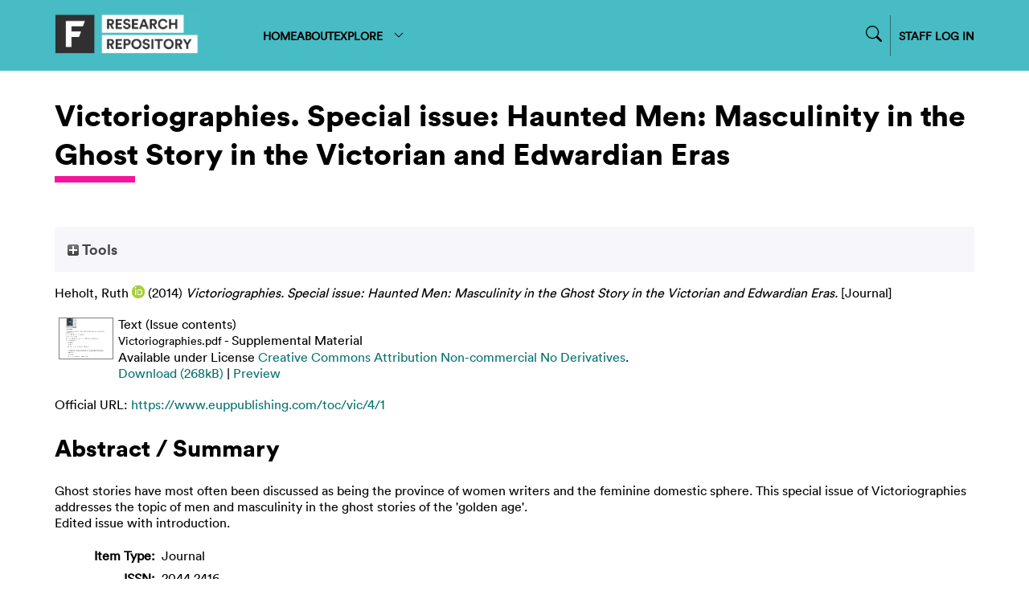

--- FILE ---
content_type: text/html; charset=utf-8
request_url: https://repository.falmouth.ac.uk/3530/
body_size: 32725
content:
<!DOCTYPE html>
<html xmlns="http://www.w3.org/1999/xhtml">

<head>
    <meta http-equiv="X-UA-Compatible" content="IE=edge" />
    <meta name="viewport" content="width=device-width, initial-scale=1.0" />
    <title> Victoriographies. Special issue: Haunted Men: Masculinity in the Ghost Story in the Victorian and Edwardian Eras  - Falmouth University Research Repository (FURR)</title>
    <link rel="icon" href="/favicon.ico" type="image/vnd.microsoft.icon" />
    <link rel="shortcut icon" href="/favicon.ico" type="image/vnd.microsoft.icon" />
    <meta content="3530" name="eprints.eprintid" />
<meta content="27" name="eprints.rev_number" />
<meta name="eprints.eprint_status" content="archive" />
<meta name="eprints.userid" content="482" />
<meta name="eprints.dir" content="disk0/00/00/35/30" />
<meta name="eprints.datestamp" content="2019-10-22 11:20:34" />
<meta content="2024-11-18 15:06:59" name="eprints.lastmod" />
<meta content="2019-10-22 11:20:34" name="eprints.status_changed" />
<meta name="eprints.type" content="journal" />
<meta content="show" name="eprints.metadata_visibility" />
<meta name="eprints.creators_name" content="Heholt, Ruth" />
<meta name="eprints.creators_id" content="111478" />
<meta content="0000-0001-6963-6427" name="eprints.creators_orcid" />
<meta content="Victoriographies. Special issue: Haunted Men: Masculinity in the Ghost Story in the Victorian and Edwardian Eras" name="eprints.title" />
<meta name="eprints.ispublished" content="pub" />
<meta name="eprints.subjects" content="literature" />
<meta content="journ" name="eprints.subjects" />
<meta name="eprints.divisions" content="SOCD" />
<meta name="eprints.abstract" content="Ghost stories have most often been discussed as being the province of women writers and the feminine domestic sphere. This special issue of Victoriographies addresses the topic of men and masculinity in the ghost stories of the 'golden age'. 
Edited issue with introduction." />
<meta name="eprints.date" content="2014-05-31" />
<meta content="published" name="eprints.date_type" />
<meta content="Edinburgh University Press" name="eprints.publisher" />
<meta content="https://doi.org/10.3366/vic.2014.0147" name="eprints.id_number" />
<meta name="eprints.official_url" content="https://www.euppublishing.com/toc/vic/4/1" />
<meta content="public" name="eprints.full_text_status" />
<meta content="4" name="eprints.volume" />
<meta name="eprints.number" content="1" />
<meta name="eprints.place_of_pub" content="Edinburgh" />
<meta content="2044 2416" name="eprints.issn" />
<meta name="eprints.related_url_url" content="http://repository.falmouth.ac.uk/1188/" />
<meta content="no" name="eprints.fp7_project" />
<meta content="info:eu-repo/semantics/other" name="eprints.fp7_type" />
<meta name="eprints.dates_date" content="2014-05-31" />
<meta name="eprints.dates_date_type" content="published" />
<meta name="eprints.research_groups" content="res_DE" />
<meta content="no" name="eprints.sensitivity" />
<meta content="111478" name="eprints.browse_ids" />
<meta name="eprints.hoa_date_pub" content="2014-05-31" />
<meta content="FALSE" name="eprints.hoa_exclude" />
<meta content="  Heholt, Ruth ORCID logoORCID: https://orcid.org/0000-0001-6963-6427 &lt;https://orcid.org/0000-0001-6963-6427&gt;  (2014) Victoriographies. Special issue: Haunted Men: Masculinity in the Ghost Story in the Victorian and Edwardian Eras.  [Journal]     " name="eprints.citation" />
<meta name="eprints.document_url" content="https://repository.falmouth.ac.uk/3530/3/Victoriographies.pdf" />
<link rel="schema.DC" href="http://purl.org/DC/elements/1.0/" />
<meta content="https://repository.falmouth.ac.uk/3530/" name="DC.relation" />
<meta name="DC.title" content="Victoriographies. Special issue: Haunted Men: Masculinity in the Ghost Story in the Victorian and Edwardian Eras" />
<meta content="Heholt, Ruth" name="DC.creator" />
<meta content="Literature" name="DC.subject" />
<meta name="DC.subject" content="Journalism" />
<meta content="Ghost stories have most often been discussed as being the province of women writers and the feminine domestic sphere. This special issue of Victoriographies addresses the topic of men and masculinity in the ghost stories of the 'golden age'. 
Edited issue with introduction." name="DC.description" />
<meta name="DC.publisher" content="Edinburgh University Press" />
<meta content="2014-05-31" name="DC.date" />
<meta content="Journal" name="DC.type" />
<meta content="NonPeerReviewed" name="DC.type" />
<meta content="text" name="DC.format" />
<meta content="en" name="DC.language" />
<meta name="DC.rights" content="cc_by_nc_nd_4" />
<meta content="https://repository.falmouth.ac.uk/3530/3/Victoriographies.pdf" name="DC.identifier" />
<meta content="  Heholt, Ruth ORCID logoORCID: https://orcid.org/0000-0001-6963-6427 &lt;https://orcid.org/0000-0001-6963-6427&gt;  (2014) Victoriographies. Special issue: Haunted Men: Masculinity in the Ghost Story in the Victorian and Edwardian Eras.  [Journal]     " name="DC.identifier" />
<meta content="https://www.euppublishing.com/toc/vic/4/1" name="DC.relation" />
<meta content="https://doi.org/10.3366/vic.2014.0147" name="DC.relation" />
<meta content="https://doi.org/10.3366/vic.2014.0147" name="DC.identifier" />
<!-- Highwire Press meta tags -->
<meta name="citation_title" content="Victoriographies. Special issue: Haunted Men: Masculinity in the Ghost Story in the Victorian and Edwardian Eras" />
<meta content="Heholt, Ruth" name="citation_author" />
<meta content="2014/05/31" name="citation_publication_date" />
<meta content="2019/10/22" name="citation_online_date" />
<meta name="citation_issn" content="2044 2416" />
<meta content="4" name="citation_volume" />
<meta name="citation_issue" content="1" />
<meta content="https://repository.falmouth.ac.uk/3530/3/Victoriographies.pdf" name="citation_pdf_url" />
<meta name="citation_date" content="2014/05/31" />
<meta content="2014/05/31" name="citation_cover_date" />
<meta content="Edinburgh University Press" name="citation_publisher" />
<meta content="Ghost stories have most often been discussed as being the province of women writers and the feminine domestic sphere. This special issue of Victoriographies addresses the topic of men and masculinity in the ghost stories of the 'golden age'. 
Edited issue with introduction." name="citation_abstract" />
<meta content="en" name="citation_language" />
<meta name="citation_keywords" content="Literature; Journalism" />
<!-- PRISM meta tags -->
<link rel="schema.prism" href="https://www.w3.org/submissions/2020/SUBM-prism-20200910/" />
<meta name="prism.dateReceived" content="2019-10-22T11:20:34" />
<meta content="2024-11-18T15:06:59" name="prism.modificationDate" />
<meta content="2044 2416" name="prism.issn" />
<meta content="4" name="prism.volume" />
<meta name="prism.number" content="1" />
<meta content="https://www.euppublishing.com/toc/vic/4/1" name="prism.link" />
<meta content="Literature" name="prism.keyword" />
<meta content="Journalism" name="prism.keyword" />
<link href="https://repository.falmouth.ac.uk/3530/" rel="canonical" />
<link href="https://repository.falmouth.ac.uk/cgi/export/eprint/3530/EndNote/falmouth-eprint-3530.enw" type="text/plain; charset=utf-8" rel="alternate" title="EndNote" />
<link rel="alternate" type="text/plain" href="https://repository.falmouth.ac.uk/cgi/export/eprint/3530/RDFNT/falmouth-eprint-3530.nt" title="RDF+N-Triples" />
<link title="Atom" type="application/atom+xml;charset=utf-8" rel="alternate" href="https://repository.falmouth.ac.uk/cgi/export/eprint/3530/Atom/falmouth-eprint-3530.xml" />
<link title="Multiline CSV" href="https://repository.falmouth.ac.uk/cgi/export/eprint/3530/CSV/falmouth-eprint-3530.csv" rel="alternate" type="text/csv; charset=utf-8" />
<link title="MODS" type="text/xml; charset=utf-8" rel="alternate" href="https://repository.falmouth.ac.uk/cgi/export/eprint/3530/MODS/falmouth-eprint-3530.xml" />
<link title="Reference Manager" href="https://repository.falmouth.ac.uk/cgi/export/eprint/3530/RIS/falmouth-eprint-3530.ris" rel="alternate" type="text/plain" />
<link href="https://repository.falmouth.ac.uk/cgi/export/eprint/3530/Text/falmouth-eprint-3530.txt" type="text/plain; charset=utf-8" rel="alternate" title="ASCII Citation" />
<link rel="alternate" type="application/vnd.eprints.data+xml; charset=utf-8" href="https://repository.falmouth.ac.uk/cgi/export/eprint/3530/XML/falmouth-eprint-3530.xml" title="EP3 XML" />
<link title="BibTeX" href="https://repository.falmouth.ac.uk/cgi/export/eprint/3530/BibTeX/falmouth-eprint-3530.bib" rel="alternate" type="text/plain; charset=utf-8" />
<link title="MPEG-21 DIDL" type="text/xml; charset=utf-8" rel="alternate" href="https://repository.falmouth.ac.uk/cgi/export/eprint/3530/DIDL/falmouth-eprint-3530.xml" />
<link href="https://repository.falmouth.ac.uk/cgi/export/eprint/3530/Simple/falmouth-eprint-3530.txt" type="text/plain; charset=utf-8" rel="alternate" title="Simple Metadata" />
<link href="https://repository.falmouth.ac.uk/cgi/export/eprint/3530/RDFXML/falmouth-eprint-3530.rdf" type="application/rdf+xml" rel="alternate" title="RDF+XML" />
<link href="https://repository.falmouth.ac.uk/cgi/export/eprint/3530/DC_Ext/falmouth-eprint-3530.txt" type="text/plain; charset=utf-8" rel="alternate" title="Dublin Core" />
<link title="OpenURL ContextObject" type="text/xml; charset=utf-8" rel="alternate" href="https://repository.falmouth.ac.uk/cgi/export/eprint/3530/ContextObject/falmouth-eprint-3530.xml" />
<link title="HTML Citation" type="text/html; charset=utf-8" rel="alternate" href="https://repository.falmouth.ac.uk/cgi/export/eprint/3530/HTML/falmouth-eprint-3530.html" />
<link rel="alternate" type="text/plain; charset=utf-8" href="https://repository.falmouth.ac.uk/cgi/export/eprint/3530/COinS/falmouth-eprint-3530.txt" title="OpenURL ContextObject in Span" />
<link href="https://repository.falmouth.ac.uk/cgi/export/eprint/3530/RefWorks/falmouth-eprint-3530.ref" type="text/plain" rel="alternate" title="RefWorks" />
<link title="RDF+N3" type="text/n3" rel="alternate" href="https://repository.falmouth.ac.uk/cgi/export/eprint/3530/RDFN3/falmouth-eprint-3530.n3" />
<link title="Refer" href="https://repository.falmouth.ac.uk/cgi/export/eprint/3530/Refer/falmouth-eprint-3530.refer" rel="alternate" type="text/plain" />
<link title="RIOXX2 XML" href="https://repository.falmouth.ac.uk/cgi/export/eprint/3530/RIOXX2/falmouth-eprint-3530.xml" rel="alternate" type="text/xml; charset=utf-8" />
<link title="METS" href="https://repository.falmouth.ac.uk/cgi/export/eprint/3530/METS/falmouth-eprint-3530.xml" rel="alternate" type="text/xml; charset=utf-8" />
<link title="Dublin Core" type="text/plain; charset=utf-8" rel="alternate" href="https://repository.falmouth.ac.uk/cgi/export/eprint/3530/DC/falmouth-eprint-3530.txt" />
<link title="JSON" type="application/json; charset=utf-8" rel="alternate" href="https://repository.falmouth.ac.uk/cgi/export/eprint/3530/JSON/falmouth-eprint-3530.js" />
<link href="https://repository.falmouth.ac.uk/" rel="Top" />
    <link href="https://repository.falmouth.ac.uk/sword-app/servicedocument" rel="Sword" />
    <link rel="SwordDeposit" href="https://repository.falmouth.ac.uk/id/contents" />
    <link rel="Search" href="https://repository.falmouth.ac.uk/cgi/search" type="text/html" />
    <link rel="Search" href="https://repository.falmouth.ac.uk/cgi/opensearchdescription" title="Falmouth University Research Repository (FURR)" type="application/opensearchdescription+xml" />
    <script type="text/javascript">
// <![CDATA[
var eprints_http_root = "https://repository.falmouth.ac.uk";
var eprints_http_cgiroot = "https://repository.falmouth.ac.uk/cgi";
var eprints_oai_archive_id = "repository.falmouth.ac.uk";
var eprints_logged_in = false;
var eprints_logged_in_userid = 0; 
var eprints_logged_in_username = ""; 
var eprints_logged_in_usertype = ""; 
var eprints_lang_id = "en";
// ]]></script>
    <style type="text/css">.ep_logged_in { display: none }</style>
    <link type="text/css" href="/style/auto-3.4.5.css?1762443491" rel="stylesheet" />
    <script src="/javascript/auto-3.4.5.js?1762443491" type="text/javascript">
//padder
</script>
    <!--[if lte IE 6]>
        <link rel="stylesheet" type="text/css" href="/style/ie6.css" />
   <![endif]-->
    <meta content="EPrints 3.4.5" name="Generator" />
    <meta content="text/html; charset=UTF-8" http-equiv="Content-Type" />
    <meta content="en" http-equiv="Content-Language" />
    
</head>

<body>
  <div id="page-container">
    <div id="content-wrap">
    <div id="header-nav-wrapper">
      <div id="header-nav" class="container">
        <div id="header-nav-logo">
          <a href="/">
		  <img src="/images/falmouth-logo.png" style="height: 50px;" />
          </a>
        </div>
        <div id="header-nav-links">
		<div class="nav-link"><a href="/">HOME</a></div>
		<div class="nav-link"><a href="/page/information">ABOUT</a></div>
		<div class="nav-link d-none" id="logged-in-help"><a href="/page/help">HELP</a></div>
	  <div class="nav-link">
		  <a menu="nav-link-explore-menu" id="nav-link-explore">
              EXPLORE
              <svg width="16" height="16" fill="currentColor" class="bi bi-chevron-down" viewBox="0 0 16 16">
                <path fill-rule="evenodd" d="M1.646 4.646a.5.5 0 0 1 .708 0L8 10.293l5.646-5.647a.5.5 0 0 1 .708.708l-6 6a.5.5 0 0 1-.708 0l-6-6a.5.5 0 0 1 0-.708"></path>
              </svg>
            </a>
            <div id="nav-link-explore-menu" style="position: absolute; z-index: 1;">
	      <p class="nav-link-explore-menu-title">Search for research outputs</p>
	      <a href="/cgi/search/advanced" class="nav-dropdown mb-2"><img class="nav-chevron" src="/images/falmouth-nav-chevron.svg" />Advanced Search</a>
	      <p class="nav-link-explore-menu-title">Browse repository by category</p>
              <a href="/view/year/" class="nav-dropdown"><img class="nav-chevron" src="/images/falmouth-nav-chevron.svg" />Year</a>
              <a href="/view/creators" class="nav-dropdown"><img class="nav-chevron" src="/images/falmouth-nav-chevron.svg" />Author/Creator</a>
              <a href="/view/subjects/" class="nav-dropdown"><img class="nav-chevron" src="/images/falmouth-nav-chevron.svg" />Subject</a>
              <a href="/divisions.html" class="nav-dropdown"><img class="nav-chevron" src="/images/falmouth-nav-chevron.svg" />Department</a>
              <a href="/view/groups" class="nav-dropdown"><img class="nav-chevron" src="/images/falmouth-nav-chevron.svg" />Research Centre</a>
            </div>
	  </div>
        </div>
        <div id="header-nav-search-login">
          <div id="header-nav-search">

<form method="get" accept-charset="utf-8" action="/cgi/facet/simple2" style="display:inline">
	<input class="ep_tm_searchbarbox_falmouth d-none" size="30" type="text" name="q" placeholder="Search for research outputs..." />
		  <!--<input class="ep_tm_searchbarbutton_falmouth" value="Search" type="submit" name="_action_search"/>-->
	<input type="hidden" name="_action_search" value="Search" />
	<input type="hidden" name="_order" value="bytitle" />
	<input type="hidden" name="basic_srchtype" value="ALL" />
	<input type="hidden" name="_satisfyall" value="ALL" />
                </form>
		<div id="nav-search-icon-wrapper">
<svg width="14" height="14" fill="currentColor" class="bi bi-search nav-search-icon" viewBox="0 0 16 16">
  <path d="M11.742 10.344a6.5 6.5 0 1 0-1.397 1.398h-.001q.044.06.098.115l3.85 3.85a1 1 0 0 0 1.415-1.414l-3.85-3.85a1 1 0 0 0-.115-.1zM12 6.5a5.5 5.5 0 1 1-11 0 5.5 5.5 0 0 1 11 0"></path>
</svg>
                </div>

          </div>
          <div id="header-nav-login">
		  <a href="/cgi/users/home">
		    STAFF LOG IN
                  </a>
          </div>
          <div id="header-nav-loggedin" class="d-none">
		  <div class="centr">
<svg width="24" height="24" fill="currentColor" class="bi bi-person-circle" viewBox="0 0 16 16">
  <path d="M11 6a3 3 0 1 1-6 0 3 3 0 0 1 6 0"></path>
  <path fill-rule="evenodd" d="M0 8a8 8 0 1 1 16 0A8 8 0 0 1 0 8m8-7a7 7 0 0 0-5.468 11.37C3.242 11.226 4.805 10 8 10s4.757 1.225 5.468 2.37A7 7 0 0 0 8 1"></path>
</svg>
<a menu="nav-link-loggedin-menu" id="nav-link-explore" class="pl-1">
<svg width="20" height="20" fill="currentColor" class="bi bi-chevron-down" viewBox="0 0 16 16">
  <path fill-rule="evenodd" d="M1.646 4.646a.5.5 0 0 1 .708 0L8 10.293l5.646-5.647a.5.5 0 0 1 .708.708l-6 6a.5.5 0 0 1-.708 0l-6-6a.5.5 0 0 1 0-.708"></path>
</svg>
</a>
            <div id="nav-link-loggedin-menu" style="position: absolute; z-index: 1; display:block;">
		    <ul id="ep_tm_menu_tools" class="ep_tm_key_tools"><li class="ep_tm_key_tools_item"><a class="ep_not_logged_in" href="/cgi/users/home">Login</a></li></ul>
            </div>
            </div>
          </div>
        </div>
      </div>
    </div>

    <!-- responsive nav -->
    <div id="header-nav-wrapper-small">
      <div id="header-nav" class="container">
        <div id="header-nav-logo">
          <a href="/">
		  <img src="/images/falmouth-logo.png" style="height: 50px;" />
          </a>
        </div>
        <div id="header-nav-responsive">
<svg width="30" height="30" fill="currentColor" class="bi bi-list" viewBox="0 0 16 16">
  <path fill-rule="evenodd" d="M2.5 12a.5.5 0 0 1 .5-.5h10a.5.5 0 0 1 0 1H3a.5.5 0 0 1-.5-.5m0-4a.5.5 0 0 1 .5-.5h10a.5.5 0 0 1 0 1H3a.5.5 0 0 1-.5-.5m0-4a.5.5 0 0 1 .5-.5h10a.5.5 0 0 1 0 1H3a.5.5 0 0 1-.5-.5"></path>
</svg>
        </div>
      </div>
      <div id="header-nav-dropdown" class="container" style="display: none;">
        <div id="header-nav-links" class="">
	  <div class="nav-link"><a href="/">HOME</a></div>
	  <div class="nav-link"><a href="/page/information">ABOUT</a></div>
	  <div class="nav-link d-none" id="logged-in-help-responsive"><a href="/page/help">HELP</a></div>
	  <div class="nav-link"><a href="/view.html">BROWSE</a></div>
          <div id="header-nav-login-responsive">
            <a href="/cgi/users/login">
              STAFF LOG IN
            </a>
          </div>
          <div id="header-nav-loggedin-responsive" class="d-none">
            <ul id="ep_tm_menu_tools" class="ep_tm_key_tools"><li class="ep_tm_key_tools_item"><a class="ep_not_logged_in" href="/cgi/users/home">Login</a></li></ul>
          </div>


        <div id="header-nav-search-login-responsive">
          <div id="header-nav-search">

<form method="get" accept-charset="utf-8" action="/cgi/facet/simple2" style="display:inline">
	<input class="ep_tm_searchbarbox_falmouth -none" size="30" type="text" name="q" placeholder="Search for research outputs..." />
		  <!--<input class="ep_tm_searchbarbutton_falmouth" value="Search" type="submit" name="_action_search"/>-->
	<input type="hidden" name="_action_search" value="Search" />
	<input type="hidden" name="_order" value="bytitle" />
	<input type="hidden" name="basic_srchtype" value="ALL" />
	<input type="hidden" name="_satisfyall" value="ALL" />
                </form>
		<div id="nav-search-icon-wrapper">
			<svg width="14" height="14" fill="currentColor" class="bi bi-search nav-search-icon" viewBox="0 0 16 16">
  <path d="M11.742 10.344a6.5 6.5 0 1 0-1.397 1.398h-.001q.044.06.098.115l3.85 3.85a1 1 0 0 0 1.415-1.414l-3.85-3.85a1 1 0 0 0-.115-.1zM12 6.5a5.5 5.5 0 1 1-11 0 5.5 5.5 0 0 1 11 0"></path>
			</svg>
                </div>

          </div>
          </div>

        </div>
      </div>
    </div>
    <!-- END OF responsive nav -->

    
    <div id="page-wrap" class="container page-container page-wrap-internal">
      <div id="page-wrap-inner">
        <h1>

Victoriographies. Special issue: Haunted Men: Masculinity in the Ghost Story in the Victorian and Edwardian Eras

</h1>
	<div class="heading-underline"></div>
        <div class="ep_summary_content"><div class="ep_summary_content_top"><div id="ep_summary_box_2" class="ep_summary_box ep_plugin_summary_box_tools"><div class="ep_summary_box_title"><div class="ep_no_js">Tools</div><div class="ep_only_js" id="ep_summary_box_2_colbar" style="display: none"><a href="#" onclick="EPJS_blur(event); EPJS_toggleSlideScroll('ep_summary_box_2_content',true,'ep_summary_box_2');EPJS_toggle('ep_summary_box_2_colbar',true);EPJS_toggle('ep_summary_box_2_bar',false);return false" class="ep_box_collapse_link"><img border="0" alt="-" src="/style/images/minus.png" /> Tools</a></div><div id="ep_summary_box_2_bar" class="ep_only_js"><a class="ep_box_collapse_link" href="#" onclick="EPJS_blur(event); EPJS_toggleSlideScroll('ep_summary_box_2_content',false,'ep_summary_box_2');EPJS_toggle('ep_summary_box_2_colbar',false);EPJS_toggle('ep_summary_box_2_bar',true);return false"><img src="/style/images/plus.png" border="0" alt="+" /> Tools</a></div></div><div id="ep_summary_box_2_content" class="ep_summary_box_body" style="display: none"><div id="ep_summary_box_2_content_inner"><div class="ep_block" style="margin-bottom: 1em"><form accept-charset="utf-8" method="get" action="https://repository.falmouth.ac.uk/cgi/export_redirect">
  <input id="eprintid" type="hidden" name="eprintid" value="3530" />
  <select aria-labelledby="box_tools_export_button" name="format">
    <option value="RDFNT">RDF+N-Triples</option>
    <option value="Atom">Atom</option>
    <option value="EndNote">EndNote</option>
    <option value="MODS">MODS</option>
    <option value="CSV">Multiline CSV</option>
    <option value="DIDL">MPEG-21 DIDL</option>
    <option value="BibTeX">BibTeX</option>
    <option value="XML">EP3 XML</option>
    <option value="RIS">Reference Manager</option>
    <option value="Text">ASCII Citation</option>
    <option value="DC_Ext">Dublin Core</option>
    <option value="Simple">Simple Metadata</option>
    <option value="RDFXML">RDF+XML</option>
    <option value="ContextObject">OpenURL ContextObject</option>
    <option value="HTML">HTML Citation</option>
    <option value="COinS">OpenURL ContextObject in Span</option>
    <option value="DC">Dublin Core</option>
    <option value="JSON">JSON</option>
    <option value="Refer">Refer</option>
    <option value="RIOXX2">RIOXX2 XML</option>
    <option value="METS">METS</option>
    <option value="RDFN3">RDF+N3</option>
    <option value="RefWorks">RefWorks</option>
  </select>
  <input id="box_tools_export_button" value="Export" type="submit" class="ep_form_action_button" />
</form></div><div class="addtoany_share_buttons"><a target="_blank" href="https://www.addtoany.com/share?linkurl=https://repository.falmouth.ac.uk/id/eprint/3530&amp;title=Victoriographies. Special issue: Haunted Men: Masculinity in the Ghost Story in the Victorian and Edwardian Eras"><img class="ep_form_action_button" src="/images/shareicon/a2a.svg" alt="Add to Any" /></a><a href="https://www.addtoany.com/add_to/twitter?linkurl=https://repository.falmouth.ac.uk/id/eprint/3530&amp;linkname=Victoriographies. Special issue: Haunted Men: Masculinity in the Ghost Story in the Victorian and Edwardian Eras" target="_blank"><img class="ep_form_action_button" src="/images/shareicon/twitter.svg" alt="Add to Twitter" /></a><a target="_blank" href="https://www.addtoany.com/add_to/facebook?linkurl=https://repository.falmouth.ac.uk/id/eprint/3530&amp;linkname=Victoriographies. Special issue: Haunted Men: Masculinity in the Ghost Story in the Victorian and Edwardian Eras"><img src="/images/shareicon/facebook.svg" alt="Add to Facebook" class="ep_form_action_button" /></a><a href="https://www.addtoany.com/add_to/linkedin?linkurl=https://repository.falmouth.ac.uk/id/eprint/3530&amp;linkname=Victoriographies. Special issue: Haunted Men: Masculinity in the Ghost Story in the Victorian and Edwardian Eras" target="_blank"><img class="ep_form_action_button" alt="Add to Linkedin" src="/images/shareicon/linkedin.svg" /></a><a target="_blank" href="https://www.addtoany.com/add_to/pinterest?linkurl=https://repository.falmouth.ac.uk/id/eprint/3530&amp;linkname=Victoriographies. Special issue: Haunted Men: Masculinity in the Ghost Story in the Victorian and Edwardian Eras"><img class="ep_form_action_button" alt="Add to Pinterest" src="/images/shareicon/pinterest.svg" /></a><a href="https://www.addtoany.com/add_to/email?linkurl=https://repository.falmouth.ac.uk/id/eprint/3530&amp;linkname=Victoriographies. Special issue: Haunted Men: Masculinity in the Ghost Story in the Victorian and Edwardian Eras" target="_blank"><img class="ep_form_action_button" alt="Add to Email" src="/images/shareicon/email.svg" /></a></div></div></div></div></div><div class="ep_summary_content_left"></div><div class="ep_summary_content_right"></div><div class="ep_summary_content_main">

  

  <p style="margin-bottom: 1em">
    


    <span class="person orcid-person"><span class="person_name">Heholt, Ruth</span> <a href="https://orcid.org/0000-0001-6963-6427" class="orcid" target="_blank"><img alt="ORCID logo" src="/images/orcid_16x16.png" /><span class="orcid-tooltip">ORCID: https://orcid.org/0000-0001-6963-6427</span></a></span>
  

(2014)

<em>Victoriographies. Special issue: Haunted Men: Masculinity in the Ghost Story in the Victorian and Edwardian Eras.</em>


    [Journal]
  


  



  </p>

  

  

  

 <!-- FALMOUTH-176 Remove request a copy option on items without documents [am 14/10/2024] -->
   <!--  <epc:if test="length($docs) = 0">
      <epc:phrase ref="page:nofulltext" />
      <epc:if test="$item.contact_email().is_set() and eprint_status = 'archive'">
        (<a href="{$config{http_cgiurl}}/request_doc?eprintid={eprintid}"><epc:phrase ref="request:button" /></a>)
      </epc:if>
    </epc:if> -->
  
    
      
      <table>
        
	
          <tr>
            <td valign="top" align="right"><a href="https://repository.falmouth.ac.uk/3530/3/Victoriographies.pdf" onblur="EPJS_HidePreview( event, 'doc_preview_17314', 'right' );" onmouseover="EPJS_ShowPreview( event, 'doc_preview_17314', 'right' );" onfocus="EPJS_ShowPreview( event, 'doc_preview_17314', 'right' );" onmouseout="EPJS_HidePreview( event, 'doc_preview_17314', 'right' );" class="ep_document_link"><img alt="[thumbnail of Issue contents]" border="0" src="https://repository.falmouth.ac.uk/3530/3.hassmallThumbnailVersion/Victoriographies.pdf" class="ep_doc_icon" /></a><div id="doc_preview_17314" class="ep_preview"><div><div><span><img class="ep_preview_image" alt="" border="0" src="https://repository.falmouth.ac.uk/3530/3.haspreviewThumbnailVersion/Victoriographies.pdf" id="doc_preview_17314_img" /><div class="ep_preview_title">Preview</div></span></div></div></div></td>
            <td valign="top">
              

<!-- document citation -->


<span class="ep_document_citation">
<span class="document_format">Text (Issue contents)</span>
<br /><span class="document_filename">Victoriographies.pdf</span>
 - Supplemental Material


  <br />Available under License <a href="http://creativecommons.org/licenses/by-nc-nd/4.0/">Creative Commons Attribution Non-commercial No Derivatives</a>.

</span>

<br />
              <a href="https://repository.falmouth.ac.uk/3530/3/Victoriographies.pdf" class="ep_document_link">Download (268kB)</a>
              
			  
			  | <a rel="lightbox[docs] nofollow" href="https://repository.falmouth.ac.uk/3530/3.haslightboxThumbnailVersion/Victoriographies.pdf">Preview</a>
			  
			  
              
  
              <ul>
              
              </ul>
            </td>
          </tr>
	
        
      </table>
    

  

  
    <div style="margin-bottom: 1em">
      Official URL: <a href="https://www.euppublishing.com/toc/vic/4/1">https://www.euppublishing.com/toc/vic/4/1</a>
    </div>
  

  
    <h2>Abstract / Summary</h2>
    <p style="text-align: left; margin: 1em auto 0em auto"><p class="ep_field_para">Ghost stories have most often been discussed as being the province of women writers and the feminine domestic sphere. This special issue of Victoriographies addresses the topic of men and masculinity in the ghost stories of the 'golden age'. <br />Edited issue with introduction.</p></p>
  

  <table style="margin-bottom: 1em; margin-top: 1em;" cellpadding="3">
    <tr>
      <th align="right">Item Type:</th>
      <td>
        Journal
        
        
        
      </td>
    </tr>

    <!-- FALMOUTH-86 -->
    

    

    


    
    
    
    
    
    
    
    
    
    
    
        <tr>
          <th align="right">ISSN:</th>
          <td valign="top">2044 2416</td>
        </tr>
      
    
    
    
    
        <tr>
          <th align="right">Subjects:</th>
          <td valign="top"><a href="https://repository.falmouth.ac.uk/view/subjects/literature.html">Literature</a><br /><a href="https://repository.falmouth.ac.uk/view/subjects/comm.html">Communication</a> &gt; <a href="https://repository.falmouth.ac.uk/view/subjects/journ.html">Journalism</a></td>
        </tr>
      
    
    
        <tr>
          <th align="right">Department:</th>
          <td valign="top"><a href="https://repository.falmouth.ac.uk/view/divisions/SOCD/">School of Communication</a></td>
        </tr>
      
    
    
        <tr>
          <th align="right">Related URLs:</th>
          <td valign="top"><ul><li><a href="http://repository.falmouth.ac.uk/1188/">http://repository.falmouth.ac.uk/1188/</a></li></ul></td>
        </tr>
      
    
    
    
    
        <tr>
          <th align="right">Depositing User:</th>
          <td valign="top">

<a href="https://repository.falmouth.ac.uk/cgi/users/home?screen=User::View&amp;userid=482"><span class="ep_name_citation"><span class="person_name">Ruth Heholt</span></span></a>

</td>
        </tr>
      
    
    
        <tr>
          <th align="right">Date Deposited:</th>
          <td valign="top">22 Oct 2019 11:20</td>
        </tr>
      
    
    
        <tr>
          <th align="right">Last Modified:</th>
          <td valign="top">18 Nov 2024 15:06</td>
        </tr>
      
    
    <tr>
      <th align="right">URI:</th>
      <td valign="top"><a href="https://repository.falmouth.ac.uk/id/eprint/3530">https://repository.falmouth.ac.uk/id/eprint/3530</a></td>
    </tr>
  </table>
  
  

  
  

  
    <table class="ep_summary_page_actions">
    
      <tr>
        <td><a href="/cgi/users/home?screen=EPrint%3A%3AView&amp;eprintid=3530"><img class="ep_form_action_icon" role="button" src="/style/images/action_view.png" alt="View Item" /></a></td>
        <td>View Record (staff only)</td>
      </tr>
    
    </table>
  

</div><div class="ep_summary_content_bottom"><div id="ep_summary_box_1" class="ep_summary_box ep_plugin_summary_box_altmetric"><div class="ep_summary_box_title"><div class="ep_no_js">Altmetric</div><div class="ep_only_js" id="ep_summary_box_1_colbar"><a href="#" onclick="EPJS_blur(event); EPJS_toggleSlideScroll('ep_summary_box_1_content',true,'ep_summary_box_1');EPJS_toggle('ep_summary_box_1_colbar',true);EPJS_toggle('ep_summary_box_1_bar',false);return false" class="ep_box_collapse_link"><img border="0" src="/style/images/minus.png" alt="-" /> Altmetric</a></div><div class="ep_only_js" id="ep_summary_box_1_bar" style="display: none"><a href="#" onclick="EPJS_blur(event); EPJS_toggleSlideScroll('ep_summary_box_1_content',false,'ep_summary_box_1');EPJS_toggle('ep_summary_box_1_colbar',true);EPJS_toggle('ep_summary_box_1_bar',false);return false" class="ep_box_collapse_link"><img border="0" src="/style/images/plus.png" alt="+" /> Altmetric</a></div></div><div id="ep_summary_box_1_content" class="ep_summary_box_body"><div id="ep_summary_box_1_content_inner"><div id="altmetric_summary_page_DFD956E6" data-altmetric-id-type="doi" data-altmetric-id="10.3366/vic.2014.0147" class="altmetric_summary_page"></div><script type="text/javascript">
// <![CDATA[
new EP_Altmetric_Badge( 'altmetric_summary_page_DFD956E6' );
// ]]></script></div></div></div></div><div class="ep_summary_content_after"></div></div>
      </div>
    </div>
    </div>
    <footer id="footer">
      <div id="footer-wrapper">
        <div id="footer-links" class="container">
          <div id="footer-links-left">
            © Falmouth University 2024 
          </div>
          <div id="footer-links-right">
	    
	<a href="http://repository.falmouth.ac.uk/id/eprint/4582">Accessibility Statement</a>
	<a href="https://www.falmouth.ac.uk/website-cookie-policy">Cookie Policy</a>
	<a href="https://www.falmouth.ac.uk/copyright">Copyright</a>
	<a href="https://www.falmouth.ac.uk/data-privacy">Data Privacy</a>
	<a href="https://www.falmouth.ac.uk/student-regulations">Student Regulations</a>
	<a href="https://www.falmouth.ac.uk/terms-use">Terms of use</a>

          </div>
        </div>
      </div>
    </footer>
  </div>
</body>

</html>